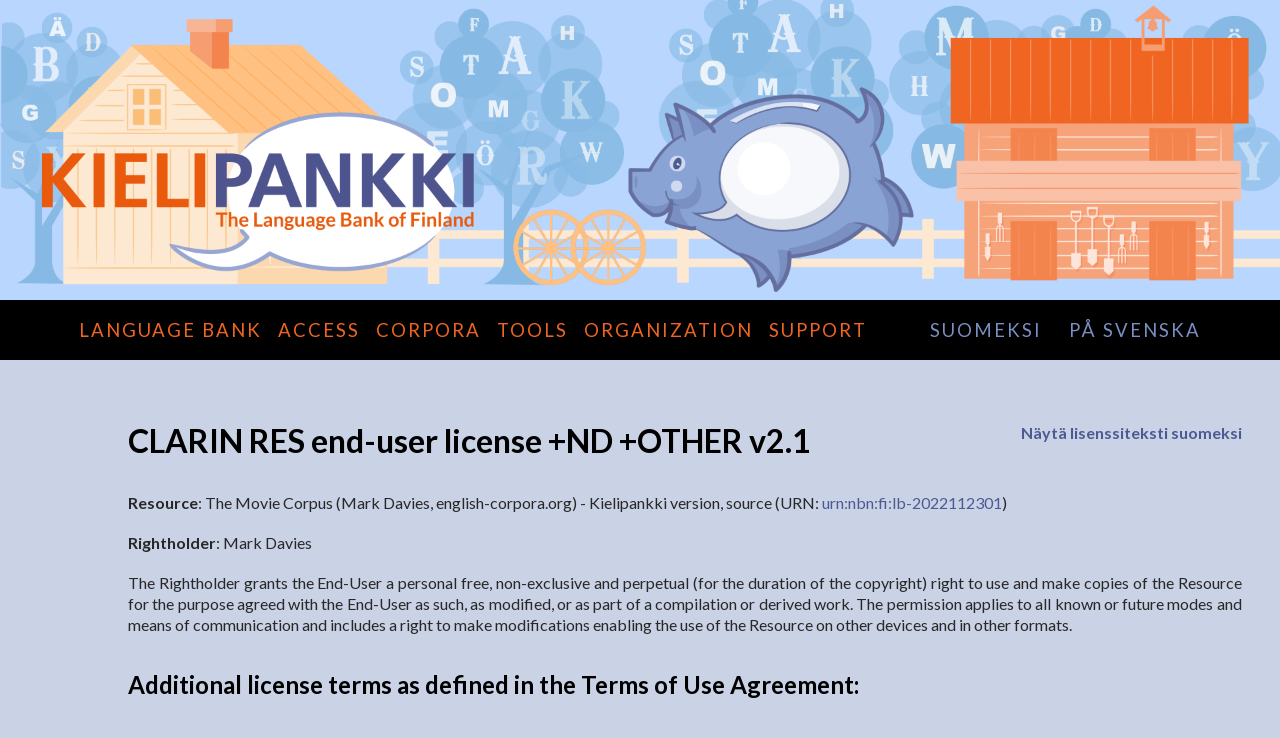

--- FILE ---
content_type: text/html; charset=UTF-8
request_url: https://www.kielipankki.fi/lic/movie-dl/
body_size: 30101
content:
<!doctype html>
<!--[if lt IE 7 ]><html class="ie ie6" lang="en-GB"> <![endif]-->
<!--[if IE 7 ]><html class="ie ie7" lang="en-GB"> <![endif]-->
<!--[if IE 8 ]><html class="ie ie8" lang="en-GB"> <![endif]-->
<!--[if (gte IE 9)|!(IE)]><!-->
<html lang="en-GB">
<!--<![endif]-->
<head>
<meta charset="UTF-8">
<title>movie-dl | Kielipankki</title>
<link href='https://fonts.googleapis.com/css?family=Lato:300,400,700,300italic,400italic,700italic' rel='stylesheet' type='text/css'>
<link href="https://www.kielipankki.fi/wp-content/themes/kielipankki/tyylit.css" rel="stylesheet" type="text/css">
<script src="https://www.kielipankki.fi/wp-content/themes/kielipankki/js/jquery-3.7.1.min.js"></script>
<script src="https://www.kielipankki.fi/wp-content/themes/kielipankki/js/SimpleCssParser.js" type="text/javascript"></script>
<script src="https://www.kielipankki.fi/wp-content/themes/kielipankki/js/polycalc.js" type="text/javascript"></script>
<script src="https://www.kielipankki.fi/wp-content/themes/kielipankki/js/koodit.js"></script>
<link href="https://www.kielipankki.fi/wp-content/themes/kielipankki/calc.css" rel="stylesheet" type="text/css" data-PolyCalc="1">

<!--[if lte IE 8]>
<script src="https://html5shim.googlecode.com/svn/trunk/html5.js"></script>
<script src="https://www.kielipankki.fi/wp-content/themes/kielipankki/js/respond.min.js"></script>
<![endif]-->

<link rel="apple-touch-icon" sizes="57x57" href="https://www.kielipankki.fi/wp-content/themes/kielipankki/apple-icon-57x57.png">
<link rel="apple-touch-icon" sizes="60x60" href="https://www.kielipankki.fi/wp-content/themes/kielipankki/apple-icon-60x60.png">
<link rel="apple-touch-icon" sizes="72x72" href="https://www.kielipankki.fi/wp-content/themes/kielipankki/apple-icon-72x72.png">
<link rel="apple-touch-icon" sizes="76x76" href="https://www.kielipankki.fi/wp-content/themes/kielipankki/apple-icon-76x76.png">
<link rel="apple-touch-icon" sizes="114x114" href="https://www.kielipankki.fi/wp-content/themes/kielipankki/apple-icon-114x114.png">
<link rel="apple-touch-icon" sizes="120x120" href="https://www.kielipankki.fi/wp-content/themes/kielipankki/apple-icon-120x120.png">
<link rel="apple-touch-icon" sizes="144x144" href="https://www.kielipankki.fi/wp-content/themes/kielipankki/apple-icon-144x144.png">
<link rel="apple-touch-icon" sizes="152x152" href="https://www.kielipankki.fi/wp-content/themes/kielipankki/apple-icon-152x152.png">
<link rel="apple-touch-icon" sizes="180x180" href="https://www.kielipankki.fi/wp-content/themes/kielipankki/apple-icon-180x180.png">
<link rel="icon" type="image/png" sizes="192x192"  href="https://www.kielipankki.fi/wp-content/themes/kielipankki/android-icon-192x192.png">
<link rel="icon" type="image/png" sizes="32x32" href="https://www.kielipankki.fi/wp-content/themes/kielipankki/favicon-32x32.png">
<link rel="icon" type="image/png" sizes="96x96" href="https://www.kielipankki.fi/wp-content/themes/kielipankki/favicon-96x96.png">
<link rel="icon" type="image/png" sizes="16x16" href="https://www.kielipankki.fi/wp-content/themes/kielipankki/favicon-16x16.png">
<!-- <link rel="manifest" href="https://www.kielipankki.fi/wp-content/themes/kielipankki/manifest.json"> -->
<meta name="msapplication-TileColor" content="#ffffff">
<meta name="msapplication-TileImage" content="https://www.kielipankki.fi/wp-content/themes/kielipankki/ms-icon-144x144.png">
<meta name="theme-color" content="#ffffff">
<meta name='robots' content='max-image-preview:large' />
	<style>img:is([sizes="auto" i], [sizes^="auto," i]) { contain-intrinsic-size: 3000px 1500px }</style>
	<script type="text/javascript">
/* <![CDATA[ */
window._wpemojiSettings = {"baseUrl":"https:\/\/s.w.org\/images\/core\/emoji\/16.0.1\/72x72\/","ext":".png","svgUrl":"https:\/\/s.w.org\/images\/core\/emoji\/16.0.1\/svg\/","svgExt":".svg","source":{"concatemoji":"https:\/\/www.kielipankki.fi\/wp-includes\/js\/wp-emoji-release.min.js?ver=0482a6174f2be918462278a2d7855a9c"}};
/*! This file is auto-generated */
!function(s,n){var o,i,e;function c(e){try{var t={supportTests:e,timestamp:(new Date).valueOf()};sessionStorage.setItem(o,JSON.stringify(t))}catch(e){}}function p(e,t,n){e.clearRect(0,0,e.canvas.width,e.canvas.height),e.fillText(t,0,0);var t=new Uint32Array(e.getImageData(0,0,e.canvas.width,e.canvas.height).data),a=(e.clearRect(0,0,e.canvas.width,e.canvas.height),e.fillText(n,0,0),new Uint32Array(e.getImageData(0,0,e.canvas.width,e.canvas.height).data));return t.every(function(e,t){return e===a[t]})}function u(e,t){e.clearRect(0,0,e.canvas.width,e.canvas.height),e.fillText(t,0,0);for(var n=e.getImageData(16,16,1,1),a=0;a<n.data.length;a++)if(0!==n.data[a])return!1;return!0}function f(e,t,n,a){switch(t){case"flag":return n(e,"\ud83c\udff3\ufe0f\u200d\u26a7\ufe0f","\ud83c\udff3\ufe0f\u200b\u26a7\ufe0f")?!1:!n(e,"\ud83c\udde8\ud83c\uddf6","\ud83c\udde8\u200b\ud83c\uddf6")&&!n(e,"\ud83c\udff4\udb40\udc67\udb40\udc62\udb40\udc65\udb40\udc6e\udb40\udc67\udb40\udc7f","\ud83c\udff4\u200b\udb40\udc67\u200b\udb40\udc62\u200b\udb40\udc65\u200b\udb40\udc6e\u200b\udb40\udc67\u200b\udb40\udc7f");case"emoji":return!a(e,"\ud83e\udedf")}return!1}function g(e,t,n,a){var r="undefined"!=typeof WorkerGlobalScope&&self instanceof WorkerGlobalScope?new OffscreenCanvas(300,150):s.createElement("canvas"),o=r.getContext("2d",{willReadFrequently:!0}),i=(o.textBaseline="top",o.font="600 32px Arial",{});return e.forEach(function(e){i[e]=t(o,e,n,a)}),i}function t(e){var t=s.createElement("script");t.src=e,t.defer=!0,s.head.appendChild(t)}"undefined"!=typeof Promise&&(o="wpEmojiSettingsSupports",i=["flag","emoji"],n.supports={everything:!0,everythingExceptFlag:!0},e=new Promise(function(e){s.addEventListener("DOMContentLoaded",e,{once:!0})}),new Promise(function(t){var n=function(){try{var e=JSON.parse(sessionStorage.getItem(o));if("object"==typeof e&&"number"==typeof e.timestamp&&(new Date).valueOf()<e.timestamp+604800&&"object"==typeof e.supportTests)return e.supportTests}catch(e){}return null}();if(!n){if("undefined"!=typeof Worker&&"undefined"!=typeof OffscreenCanvas&&"undefined"!=typeof URL&&URL.createObjectURL&&"undefined"!=typeof Blob)try{var e="postMessage("+g.toString()+"("+[JSON.stringify(i),f.toString(),p.toString(),u.toString()].join(",")+"));",a=new Blob([e],{type:"text/javascript"}),r=new Worker(URL.createObjectURL(a),{name:"wpTestEmojiSupports"});return void(r.onmessage=function(e){c(n=e.data),r.terminate(),t(n)})}catch(e){}c(n=g(i,f,p,u))}t(n)}).then(function(e){for(var t in e)n.supports[t]=e[t],n.supports.everything=n.supports.everything&&n.supports[t],"flag"!==t&&(n.supports.everythingExceptFlag=n.supports.everythingExceptFlag&&n.supports[t]);n.supports.everythingExceptFlag=n.supports.everythingExceptFlag&&!n.supports.flag,n.DOMReady=!1,n.readyCallback=function(){n.DOMReady=!0}}).then(function(){return e}).then(function(){var e;n.supports.everything||(n.readyCallback(),(e=n.source||{}).concatemoji?t(e.concatemoji):e.wpemoji&&e.twemoji&&(t(e.twemoji),t(e.wpemoji)))}))}((window,document),window._wpemojiSettings);
/* ]]> */
</script>
<style id='wp-emoji-styles-inline-css' type='text/css'>

	img.wp-smiley, img.emoji {
		display: inline !important;
		border: none !important;
		box-shadow: none !important;
		height: 1em !important;
		width: 1em !important;
		margin: 0 0.07em !important;
		vertical-align: -0.1em !important;
		background: none !important;
		padding: 0 !important;
	}
</style>
<link rel='stylesheet' id='wp-block-library-css' href='https://www.kielipankki.fi/wp-includes/css/dist/block-library/style.min.css?ver=0482a6174f2be918462278a2d7855a9c' type='text/css' media='all' />
<style id='classic-theme-styles-inline-css' type='text/css'>
/*! This file is auto-generated */
.wp-block-button__link{color:#fff;background-color:#32373c;border-radius:9999px;box-shadow:none;text-decoration:none;padding:calc(.667em + 2px) calc(1.333em + 2px);font-size:1.125em}.wp-block-file__button{background:#32373c;color:#fff;text-decoration:none}
</style>
<style id='global-styles-inline-css' type='text/css'>
:root{--wp--preset--aspect-ratio--square: 1;--wp--preset--aspect-ratio--4-3: 4/3;--wp--preset--aspect-ratio--3-4: 3/4;--wp--preset--aspect-ratio--3-2: 3/2;--wp--preset--aspect-ratio--2-3: 2/3;--wp--preset--aspect-ratio--16-9: 16/9;--wp--preset--aspect-ratio--9-16: 9/16;--wp--preset--color--black: #000000;--wp--preset--color--cyan-bluish-gray: #abb8c3;--wp--preset--color--white: #ffffff;--wp--preset--color--pale-pink: #f78da7;--wp--preset--color--vivid-red: #cf2e2e;--wp--preset--color--luminous-vivid-orange: #ff6900;--wp--preset--color--luminous-vivid-amber: #fcb900;--wp--preset--color--light-green-cyan: #7bdcb5;--wp--preset--color--vivid-green-cyan: #00d084;--wp--preset--color--pale-cyan-blue: #8ed1fc;--wp--preset--color--vivid-cyan-blue: #0693e3;--wp--preset--color--vivid-purple: #9b51e0;--wp--preset--gradient--vivid-cyan-blue-to-vivid-purple: linear-gradient(135deg,rgba(6,147,227,1) 0%,rgb(155,81,224) 100%);--wp--preset--gradient--light-green-cyan-to-vivid-green-cyan: linear-gradient(135deg,rgb(122,220,180) 0%,rgb(0,208,130) 100%);--wp--preset--gradient--luminous-vivid-amber-to-luminous-vivid-orange: linear-gradient(135deg,rgba(252,185,0,1) 0%,rgba(255,105,0,1) 100%);--wp--preset--gradient--luminous-vivid-orange-to-vivid-red: linear-gradient(135deg,rgba(255,105,0,1) 0%,rgb(207,46,46) 100%);--wp--preset--gradient--very-light-gray-to-cyan-bluish-gray: linear-gradient(135deg,rgb(238,238,238) 0%,rgb(169,184,195) 100%);--wp--preset--gradient--cool-to-warm-spectrum: linear-gradient(135deg,rgb(74,234,220) 0%,rgb(151,120,209) 20%,rgb(207,42,186) 40%,rgb(238,44,130) 60%,rgb(251,105,98) 80%,rgb(254,248,76) 100%);--wp--preset--gradient--blush-light-purple: linear-gradient(135deg,rgb(255,206,236) 0%,rgb(152,150,240) 100%);--wp--preset--gradient--blush-bordeaux: linear-gradient(135deg,rgb(254,205,165) 0%,rgb(254,45,45) 50%,rgb(107,0,62) 100%);--wp--preset--gradient--luminous-dusk: linear-gradient(135deg,rgb(255,203,112) 0%,rgb(199,81,192) 50%,rgb(65,88,208) 100%);--wp--preset--gradient--pale-ocean: linear-gradient(135deg,rgb(255,245,203) 0%,rgb(182,227,212) 50%,rgb(51,167,181) 100%);--wp--preset--gradient--electric-grass: linear-gradient(135deg,rgb(202,248,128) 0%,rgb(113,206,126) 100%);--wp--preset--gradient--midnight: linear-gradient(135deg,rgb(2,3,129) 0%,rgb(40,116,252) 100%);--wp--preset--font-size--small: 13px;--wp--preset--font-size--medium: 20px;--wp--preset--font-size--large: 36px;--wp--preset--font-size--x-large: 42px;--wp--preset--spacing--20: 0.44rem;--wp--preset--spacing--30: 0.67rem;--wp--preset--spacing--40: 1rem;--wp--preset--spacing--50: 1.5rem;--wp--preset--spacing--60: 2.25rem;--wp--preset--spacing--70: 3.38rem;--wp--preset--spacing--80: 5.06rem;--wp--preset--shadow--natural: 6px 6px 9px rgba(0, 0, 0, 0.2);--wp--preset--shadow--deep: 12px 12px 50px rgba(0, 0, 0, 0.4);--wp--preset--shadow--sharp: 6px 6px 0px rgba(0, 0, 0, 0.2);--wp--preset--shadow--outlined: 6px 6px 0px -3px rgba(255, 255, 255, 1), 6px 6px rgba(0, 0, 0, 1);--wp--preset--shadow--crisp: 6px 6px 0px rgba(0, 0, 0, 1);}:where(.is-layout-flex){gap: 0.5em;}:where(.is-layout-grid){gap: 0.5em;}body .is-layout-flex{display: flex;}.is-layout-flex{flex-wrap: wrap;align-items: center;}.is-layout-flex > :is(*, div){margin: 0;}body .is-layout-grid{display: grid;}.is-layout-grid > :is(*, div){margin: 0;}:where(.wp-block-columns.is-layout-flex){gap: 2em;}:where(.wp-block-columns.is-layout-grid){gap: 2em;}:where(.wp-block-post-template.is-layout-flex){gap: 1.25em;}:where(.wp-block-post-template.is-layout-grid){gap: 1.25em;}.has-black-color{color: var(--wp--preset--color--black) !important;}.has-cyan-bluish-gray-color{color: var(--wp--preset--color--cyan-bluish-gray) !important;}.has-white-color{color: var(--wp--preset--color--white) !important;}.has-pale-pink-color{color: var(--wp--preset--color--pale-pink) !important;}.has-vivid-red-color{color: var(--wp--preset--color--vivid-red) !important;}.has-luminous-vivid-orange-color{color: var(--wp--preset--color--luminous-vivid-orange) !important;}.has-luminous-vivid-amber-color{color: var(--wp--preset--color--luminous-vivid-amber) !important;}.has-light-green-cyan-color{color: var(--wp--preset--color--light-green-cyan) !important;}.has-vivid-green-cyan-color{color: var(--wp--preset--color--vivid-green-cyan) !important;}.has-pale-cyan-blue-color{color: var(--wp--preset--color--pale-cyan-blue) !important;}.has-vivid-cyan-blue-color{color: var(--wp--preset--color--vivid-cyan-blue) !important;}.has-vivid-purple-color{color: var(--wp--preset--color--vivid-purple) !important;}.has-black-background-color{background-color: var(--wp--preset--color--black) !important;}.has-cyan-bluish-gray-background-color{background-color: var(--wp--preset--color--cyan-bluish-gray) !important;}.has-white-background-color{background-color: var(--wp--preset--color--white) !important;}.has-pale-pink-background-color{background-color: var(--wp--preset--color--pale-pink) !important;}.has-vivid-red-background-color{background-color: var(--wp--preset--color--vivid-red) !important;}.has-luminous-vivid-orange-background-color{background-color: var(--wp--preset--color--luminous-vivid-orange) !important;}.has-luminous-vivid-amber-background-color{background-color: var(--wp--preset--color--luminous-vivid-amber) !important;}.has-light-green-cyan-background-color{background-color: var(--wp--preset--color--light-green-cyan) !important;}.has-vivid-green-cyan-background-color{background-color: var(--wp--preset--color--vivid-green-cyan) !important;}.has-pale-cyan-blue-background-color{background-color: var(--wp--preset--color--pale-cyan-blue) !important;}.has-vivid-cyan-blue-background-color{background-color: var(--wp--preset--color--vivid-cyan-blue) !important;}.has-vivid-purple-background-color{background-color: var(--wp--preset--color--vivid-purple) !important;}.has-black-border-color{border-color: var(--wp--preset--color--black) !important;}.has-cyan-bluish-gray-border-color{border-color: var(--wp--preset--color--cyan-bluish-gray) !important;}.has-white-border-color{border-color: var(--wp--preset--color--white) !important;}.has-pale-pink-border-color{border-color: var(--wp--preset--color--pale-pink) !important;}.has-vivid-red-border-color{border-color: var(--wp--preset--color--vivid-red) !important;}.has-luminous-vivid-orange-border-color{border-color: var(--wp--preset--color--luminous-vivid-orange) !important;}.has-luminous-vivid-amber-border-color{border-color: var(--wp--preset--color--luminous-vivid-amber) !important;}.has-light-green-cyan-border-color{border-color: var(--wp--preset--color--light-green-cyan) !important;}.has-vivid-green-cyan-border-color{border-color: var(--wp--preset--color--vivid-green-cyan) !important;}.has-pale-cyan-blue-border-color{border-color: var(--wp--preset--color--pale-cyan-blue) !important;}.has-vivid-cyan-blue-border-color{border-color: var(--wp--preset--color--vivid-cyan-blue) !important;}.has-vivid-purple-border-color{border-color: var(--wp--preset--color--vivid-purple) !important;}.has-vivid-cyan-blue-to-vivid-purple-gradient-background{background: var(--wp--preset--gradient--vivid-cyan-blue-to-vivid-purple) !important;}.has-light-green-cyan-to-vivid-green-cyan-gradient-background{background: var(--wp--preset--gradient--light-green-cyan-to-vivid-green-cyan) !important;}.has-luminous-vivid-amber-to-luminous-vivid-orange-gradient-background{background: var(--wp--preset--gradient--luminous-vivid-amber-to-luminous-vivid-orange) !important;}.has-luminous-vivid-orange-to-vivid-red-gradient-background{background: var(--wp--preset--gradient--luminous-vivid-orange-to-vivid-red) !important;}.has-very-light-gray-to-cyan-bluish-gray-gradient-background{background: var(--wp--preset--gradient--very-light-gray-to-cyan-bluish-gray) !important;}.has-cool-to-warm-spectrum-gradient-background{background: var(--wp--preset--gradient--cool-to-warm-spectrum) !important;}.has-blush-light-purple-gradient-background{background: var(--wp--preset--gradient--blush-light-purple) !important;}.has-blush-bordeaux-gradient-background{background: var(--wp--preset--gradient--blush-bordeaux) !important;}.has-luminous-dusk-gradient-background{background: var(--wp--preset--gradient--luminous-dusk) !important;}.has-pale-ocean-gradient-background{background: var(--wp--preset--gradient--pale-ocean) !important;}.has-electric-grass-gradient-background{background: var(--wp--preset--gradient--electric-grass) !important;}.has-midnight-gradient-background{background: var(--wp--preset--gradient--midnight) !important;}.has-small-font-size{font-size: var(--wp--preset--font-size--small) !important;}.has-medium-font-size{font-size: var(--wp--preset--font-size--medium) !important;}.has-large-font-size{font-size: var(--wp--preset--font-size--large) !important;}.has-x-large-font-size{font-size: var(--wp--preset--font-size--x-large) !important;}
:where(.wp-block-post-template.is-layout-flex){gap: 1.25em;}:where(.wp-block-post-template.is-layout-grid){gap: 1.25em;}
:where(.wp-block-columns.is-layout-flex){gap: 2em;}:where(.wp-block-columns.is-layout-grid){gap: 2em;}
:root :where(.wp-block-pullquote){font-size: 1.5em;line-height: 1.6;}
</style>
<link rel='stylesheet' id='wpda_wpdp_public-css' href='https://www.kielipankki.fi/wp-content/plugins/wp-data-access/public/../assets/css/wpda_public.css?ver=5.5.64' type='text/css' media='all' />
<link rel='stylesheet' id='social-widget-css' href='https://www.kielipankki.fi/wp-content/plugins/social-media-widget/social_widget.css?ver=0482a6174f2be918462278a2d7855a9c' type='text/css' media='all' />
<link rel='stylesheet' id='toc-screen-css' href='https://www.kielipankki.fi/wp-content/plugins/table-of-contents-plus/screen.min.css?ver=2411.1' type='text/css' media='all' />
<style id='toc-screen-inline-css' type='text/css'>
div#toc_container {background: #DCE3F0;border: 1px solid #DCE3F0;}div#toc_container ul li {font-size: 90%;}div#toc_container p.toc_title {color: #4D5A91;}
</style>
<link rel='stylesheet' id='wp-v-icons-css-css' href='https://www.kielipankki.fi/wp-content/plugins/wp-visual-icon-fonts/css/wpvi-fa4.css?ver=0482a6174f2be918462278a2d7855a9c' type='text/css' media='all' />
<link rel='stylesheet' id='dashicons-css' href='https://www.kielipankki.fi/wp-includes/css/dashicons.min.css?ver=0482a6174f2be918462278a2d7855a9c' type='text/css' media='all' />
<link rel='stylesheet' id='tablepress-default-css' href='https://www.kielipankki.fi/wp-content/tablepress-combined.min.css?ver=36' type='text/css' media='all' />
<script type="text/javascript" src="https://www.kielipankki.fi/wp-includes/js/jquery/jquery.min.js?ver=3.7.1" id="jquery-core-js"></script>
<script type="text/javascript" src="https://www.kielipankki.fi/wp-includes/js/jquery/jquery-migrate.min.js?ver=3.4.1" id="jquery-migrate-js"></script>
<script src='https://www.kielipankki.fi/wp-content/plugins/the-events-calendar/common/build/js/underscore-before.js'></script>
<script type="text/javascript" src="https://www.kielipankki.fi/wp-includes/js/underscore.min.js?ver=1.13.7" id="underscore-js"></script>
<script src='https://www.kielipankki.fi/wp-content/plugins/the-events-calendar/common/build/js/underscore-after.js'></script>
<script type="text/javascript" src="https://www.kielipankki.fi/wp-includes/js/backbone.min.js?ver=1.6.0" id="backbone-js"></script>
<script type="text/javascript" id="wp-api-request-js-extra">
/* <![CDATA[ */
var wpApiSettings = {"root":"https:\/\/www.kielipankki.fi\/wp-json\/","nonce":"2e7a11fef6","versionString":"wp\/v2\/"};
/* ]]> */
</script>
<script type="text/javascript" src="https://www.kielipankki.fi/wp-includes/js/api-request.min.js?ver=0482a6174f2be918462278a2d7855a9c" id="wp-api-request-js"></script>
<script type="text/javascript" src="https://www.kielipankki.fi/wp-includes/js/wp-api.min.js?ver=0482a6174f2be918462278a2d7855a9c" id="wp-api-js"></script>
<script type="text/javascript" id="wpda_rest_api-js-extra">
/* <![CDATA[ */
var wpdaApiSettings = {"path":"wpda"};
/* ]]> */
</script>
<script type="text/javascript" src="https://www.kielipankki.fi/wp-content/plugins/wp-data-access/public/../assets/js/wpda_rest_api.js?ver=5.5.64" id="wpda_rest_api-js"></script>
<link rel="https://api.w.org/" href="https://www.kielipankki.fi/wp-json/" /><link rel="alternate" title="JSON" type="application/json" href="https://www.kielipankki.fi/wp-json/wp/v2/pages/22313" /><link rel="EditURI" type="application/rsd+xml" title="RSD" href="https://www.kielipankki.fi/xmlrpc.php?rsd" />

<link rel="canonical" href="https://www.kielipankki.fi/lic/movie-dl/" />
<link rel='shortlink' href='https://www.kielipankki.fi/?p=22313' />
<link rel="alternate" title="oEmbed (JSON)" type="application/json+oembed" href="https://www.kielipankki.fi/wp-json/oembed/1.0/embed?url=https%3A%2F%2Fwww.kielipankki.fi%2Flic%2Fmovie-dl%2F" />
<link rel="alternate" title="oEmbed (XML)" type="text/xml+oembed" href="https://www.kielipankki.fi/wp-json/oembed/1.0/embed?url=https%3A%2F%2Fwww.kielipankki.fi%2Flic%2Fmovie-dl%2F&#038;format=xml" />
<meta name="tec-api-version" content="v1"><meta name="tec-api-origin" content="https://www.kielipankki.fi"><link rel="alternate" href="https://www.kielipankki.fi/wp-json/tribe/events/v1/" /></head>

<body>
<header class="header" role="banner">
<img src="https://www.kielipankki.fi/wp-content/themes/kielipankki/images/Kielipankki_Kielipankki.png" alt="movie-dl"/></header>
<div class="wrapper nav-wrapper">
  <nav class="page-nav" role="navigation">
<div class="menu-main-menu-english-container"><ul id="menu-main-menu-english" class="nav clearfix"><li id="menu-item-48" class="menu-item menu-item-type-post_type menu-item-object-page menu-item-48"><a href="https://www.kielipankki.fi/language-bank/">Language Bank</a></li>
<li id="menu-item-54" class="menu-item menu-item-type-post_type menu-item-object-page menu-item-54"><a href="https://www.kielipankki.fi/access/">Access</a></li>
<li id="menu-item-53" class="menu-item menu-item-type-post_type menu-item-object-page menu-item-53"><a href="https://www.kielipankki.fi/corpora/">Corpora</a></li>
<li id="menu-item-52" class="menu-item menu-item-type-post_type menu-item-object-page menu-item-52"><a href="https://www.kielipankki.fi/tools/">Tools</a></li>
<li id="menu-item-50" class="menu-item menu-item-type-post_type menu-item-object-page menu-item-50"><a href="https://www.kielipankki.fi/organization/">Organization</a></li>
<li id="menu-item-49" class="menu-item menu-item-type-post_type menu-item-object-page menu-item-49"><a href="https://www.kielipankki.fi/support/">Support</a></li>
<li id="menu-item-55" class="lang menu-item menu-item-type-post_type menu-item-object-page menu-item-home menu-item-55"><a href="https://www.kielipankki.fi/">suomeksi</a></li>
<li id="menu-item-479" class="lang2 menu-item menu-item-type-post_type menu-item-object-page menu-item-479"><a href="https://www.kielipankki.fi/sprakbanken/">på svenska</a></li>
</ul></div>    <div class="nav-mobile" id="mobile-nav"> <a href="#mobile-nav" class="mobile-nav-trigger"><span class="fontawesome-reorder"></span></a> </div>
  </nav>
</div>
<div class="content lbluebg">
  <div class="container">
    <div class="onecol">
<header><h1 style="display: inline-block;" class="first">CLARIN RES end-user license +ND +OTHER v2.1</h1>  <span style="float: right; vertical-align: top"><b><a href="?lang=fi">Näytä lisenssiteksti suomeksi</a></b></span></header><p><b>Resource</b>: The Movie Corpus (Mark Davies, english-corpora.org) - Kielipankki version, source (URN: <a href="http://urn.fi/urn:nbn:fi:lb-2022112301">urn:nbn:fi:lb-2022112301</a>)</p><p><b>Rightholder</b>: Mark Davies</p>The Rightholder grants the End-User a personal free, non-exclusive and perpetual (for the duration of the copyright) right to use and make copies of the Resource for the purpose agreed with the End-User as such, as modified, or as part of a compilation or derived work. The permission applies to all known or future modes and means of communication and includes a right to make modifications enabling the use of the Resource on other devices and in other formats.<h2>Additional license terms as defined in the Terms of Use Agreement:</h2>
<h3>Identification and Access Conditions</h3>
<ul>
<li><b>ID</b>: The End-User must be authenticated or identified.</li>
<li><b>PLAN</b>: The End-User must present a research plan before the license can be granted. The End-User may only use the Resource for the purpose described in the research plan.</li>
</ul>
<h3>General conditions of use</h3>
<ul>
<li><b>BY</b>: The Author(s) of the Resource must be mentioned in connection with use.</li>
</ul>
<h3>Distribution conditions</h3>
<ul><li><b>NORED</b>: The Resource may not be disclosed to third parties. However, the Resource may be disclosed to subcontractors with whom appropriate agreements have been made concerning the subcontracted service and the processing of personal data. Subcontractors are only allowed to use the Resource to perform the service.</li>
<li><b>ND</b>: It is not permitted to distribute new works derived from the Resource or containing parts of the original Resource.</li>
</ul>
<h3>Other terms of use</h3>
<ul><li><b>OTHER</b>: There are other non-standard conditions in the license that the End-User should pay attention to.</li>
<p><i><p>The data is only available for users from FIN-CLARIN member organizations in Finland.<br />
In addition, see <a href="https://www.corpusdata.org/restrictions.asp" target="_blank" rel="noopener">https://www.corpusdata.org/restrictions.asp</a> for further restrictions that apply to this data.</p>
</i></p></ul>
<p>This license has been made in compliance with copyright agreements by WIPO - the World Intellectual Property Organization. The rights granted in this license shall be so interpreted that in case applicable intellectual property laws grant rights not mentioned in this license, they are also regarded as part of the rights to be licensed; the purpose of this license is not to restrict any rights intended to be licensed within different legal systems. Additional rights to the Resource may be agreed separately in writing.<p>The Language Bank has the right to amend these terms on legitimate grounds, which may relate to, including but not limited to, instructions given by authorities, best practice, or changes in data protection laws or other applicable laws. A notification of any changes made shall be provided sixty (60) days before they take effect on the Language Bank’s website, as well as by email to the addresses included in the User’s application for access to the Resource.</p><p style="margin-bottom: 3em;"><b>Last updated</b> : 24.5.2022</p><p><small>Persistent Identifier of this license: <a href="http://urn.fi/urn:nbn:fi:lb-2022112303">urn:nbn:fi:lb-2022112303</a></small></p></div>
</div>
<footer class="footer">
<div class="container">
<!-- <div class="copyright">© 2015 Kielipankki, FIN-CLARIN ja CSC – Tieteen Tietotekniikan keskus</div>
<div class="footerlinks"><a href="#">Yhteys tekniseen tukeen</a><a href="#">Legal Statement</a></div>
-->


<div class="copyright">© 2015–2025 The Language Bank of Finland, FIN-CLARIN and CSC – IT Center for Science</div><p align="right"><a href="https://www.kielipankki.fi/language-bank/privacy-practices/">Terms of use and privacy practices of the Language Bank of Finland</a></p><div class="spacer"></div>
</div>
</footer>
<script type="speculationrules">
{"prefetch":[{"source":"document","where":{"and":[{"href_matches":"\/*"},{"not":{"href_matches":["\/wp-*.php","\/wp-admin\/*","\/wp-content\/uploads\/*","\/wp-content\/*","\/wp-content\/plugins\/*","\/wp-content\/themes\/kielipankki\/*","\/*\\?(.+)"]}},{"not":{"selector_matches":"a[rel~=\"nofollow\"]"}},{"not":{"selector_matches":".no-prefetch, .no-prefetch a"}}]},"eagerness":"conservative"}]}
</script>
		<script>
		( function ( body ) {
			'use strict';
			body.className = body.className.replace( /\btribe-no-js\b/, 'tribe-js' );
		} )( document.body );
		</script>
		<script> /* <![CDATA[ */var tribe_l10n_datatables = {"aria":{"sort_ascending":": activate to sort column ascending","sort_descending":": activate to sort column descending"},"length_menu":"Show _MENU_ entries","empty_table":"No data available in table","info":"Showing _START_ to _END_ of _TOTAL_ entries","info_empty":"Showing 0 to 0 of 0 entries","info_filtered":"(filtered from _MAX_ total entries)","zero_records":"No matching records found","search":"Search:","all_selected_text":"All items on this page were selected. ","select_all_link":"Select all pages","clear_selection":"Clear Selection.","pagination":{"all":"All","next":"Next","previous":"Previous"},"select":{"rows":{"0":"","_":": Selected %d rows","1":": Selected 1 row"}},"datepicker":{"dayNames":["sunnuntai","maanantai","tiistai","keskiviikko","torstai","perjantai","lauantai"],"dayNamesShort":["su","ma","ti","ke","to","pe","la"],"dayNamesMin":["su","ma","ti","ke","to","pe","la"],"monthNames":["tammikuu","helmikuu","maaliskuu","huhtikuu","toukokuu","kes\u00e4kuu","hein\u00e4kuu","elokuu","syyskuu","lokakuu","marraskuu","joulukuu"],"monthNamesShort":["tammikuu","helmikuu","maaliskuu","huhtikuu","toukokuu","kes\u00e4kuu","hein\u00e4kuu","elokuu","syyskuu","lokakuu","marraskuu","joulukuu"],"monthNamesMin":["tammi","helmi","maalis","huhti","touko","kes\u00e4","hein\u00e4","elo","syys","loka","marras","joulu"],"nextText":"Next","prevText":"Prev","currentText":"Today","closeText":"Done","today":"Today","clear":"Clear"}};/* ]]> */ </script><script type="text/javascript" src="https://www.kielipankki.fi/wp-content/plugins/the-events-calendar/common/build/js/user-agent.js?ver=da75d0bdea6dde3898df" id="tec-user-agent-js"></script>
<script type="text/javascript" id="toc-front-js-extra">
/* <![CDATA[ */
var tocplus = {"smooth_scroll":"1"};
/* ]]> */
</script>
<script type="text/javascript" src="https://www.kielipankki.fi/wp-content/plugins/table-of-contents-plus/front.min.js?ver=2411.1" id="toc-front-js"></script>
</body>
</html>


--- FILE ---
content_type: application/javascript
request_url: https://www.kielipankki.fi/wp-content/themes/kielipankki/js/SimpleCssParser.js
body_size: 2638
content:
/**
 * This is a simple CSS parser.
 *
 * @warning This will NOT work with media queries. Use advanced parsers if you need those.
 *
 * @note Public methods of this parser are the only ones that PolyCalc needs (reimplement them if you use a different CSS parser).
 *
 * @author Maciej Nux Jaros
 * @license MIT
 *
 * @requires jQuery
 * @provides simpleCssParser
 * 
 * @param {jQuery} $ The jQuery object.
 */
(function($) {

window.simpleCssParser = new SimpleCssParser();

function SimpleCssParser() {
	var cssCache = {};
	
	var stylesheetElements = [];

	/**
	 * Init parser with stylesheet list.
	 *
	 * @param {Array} stylesheets Stylesheet elements array (don't have to be jQuery).
	 * @returns {_L16.SimpleCssParser} Self.
	 */
	this.init = function(stylesheets) {
		stylesheetElements = stylesheets;
		return this;
	};

	function parsePurifiedCss (cssText, onRule) {
		cssText.replace(/(\S.*)\{([\s\S]+?)\}/g, function (a, selector, propertiesText){
			onRule(selector, propertiesText);
		});
	}

	/**
	 * Parse properties text from single rule.
	 *
	 * @param {String} propertiesText
	 * @param {Array} propertiesFilter Names of properties to be returned (the rest is ignored) e.g. ['width'].
	 * @returns {Array} Array with {property:'', value:'', priority:''}; both are trimmed.
	 */
	this.parseProperties = function(propertiesText, propertiesFilter) {
		var properties = [];
		(propertiesText+";").replace(/(\S.*):\s*([\s\S]+?)(?:\s*!(important))?;/g, function (a, name, value, priority){
			value = value.replace(/\s+$/, '');
			if (!$.inArray(value, propertiesFilter)) {
				return;
			}
			properties.push({
				property:name.replace(/\s+$/, ''),
				value:value,
				priority:(typeof(priority)=='undefined' ? '' : priority)
			});
		});
		return properties;
	};

	/**
	 * CSS rules traversing (asynchronous or immediate).
	 *
	 * @param {Function} onRule Function that recives rules:
	 *	function(selector, propertiesText) {
	 *		...do whatever...
	 *	};
	 */
	this.traverseRules = function(onRule) {
		for (var i=0; i < stylesheetElements.length; i++) {
			var href = stylesheetElements[i].getAttribute('href');
			if (href in cssCache) {
				parsePurifiedCss(cssCache[href], onRule);
				continue;
			}

			$.get(href, function(cssText) {
				cssText = cssText
						.replace(/\/\*[\s\S]+?\*\//g, '')	// comments del
						.replace(/[\r\n]+/g, '\n')	// unify lines
						.replace(/[\t ]+/g, ' ')	// unify space
						.replace(/\s+\{/g, '{')		// unify/trim rules
						.replace(/\}\s*/g, '}\n')	// unify/trim rules
				;

				cssCache[href] = cssText;
				parsePurifiedCss(cssText, onRule);
			});
		}
	};
}
})(jQuery);


--- FILE ---
content_type: application/javascript
request_url: https://www.kielipankki.fi/wp-content/themes/kielipankki/js/polycalc.js
body_size: 5865
content:
/**
 * This is a simple polyfill for CSS calc().
 *
 * Evaluates calc() expressions in CSS properties.
 * CSS is only parsed for stylesheets with "PolyCalc" data attribute.
 *
 * Usage (run once a page is ready or after it's changed):
 * polyCalc.run();
 *
 * @note To change supported style properties add them in PolyCalc creation below.
 *
 * @author Maciej Nux Jaros
 * @author (original) Chris Kay: https://github.com/CJKay/PolyCalc
 *
 * @requires jQuery, simpleCssParser
 * @provides polyCalc
 * @param {jQuery} $ The jQuery object.
 * @param {_L16.SimpleCssParser} cssParser The SimpleCssParser object (or equivalent).
 */
(function($, cssParser) {
	window.polyCalc = new PolyCalc(['width', 'height']);
	
	/**
	 * @param {Array} propsToEvaluate Array list of names of CSS properties to check and evaluate when needed.
	 * @returns {_L11.PolyCalc}
	 */
	function PolyCalc(propsToEvaluate)
	{
		/**
		 * Is poly needed.
		 *
		 * Rough guessing based on http://caniuse.com/calc
		 *
		 * @warning Evil cheats involved ;-).
		 *
		 * @type Boolean
		 */
		this.isNeeded = true;

		// IE 10+
		// Fox 16+
		// Chrome 19+, 26+
		// Safari 6+, 6.1+
		// Opera 15+
		// iOS Safari 6+, 7+
		// Android 4.4+
		// Blackberry Browser 10.0+, -
		// Opera Mobile 16+
		// OK all versions: Chrome for Android, Firefox for Android, IE Mobile
		// Why requestAnimationFrame? because support is similar :-)
		if ('requestAnimationFrame' in window && window.requestAnimationFrame.toString().indexOf('[native code]') >= 0) {
			this.isNeeded = false;
		}

		/**
		 * Run poly.
		 *
		 * @note Must be run both when a page is ready and after it's changed.
		 */
		this.run = function() {
			if (!this.isNeeded) {
				return;
			}

			var calcFuzzyCheck = /calc\(/;	// fuzzy=liberal

			cssParser
				.init($('[data-PolyCalc=1]'))
				.traverseRules(function(selector, propertiesText) {

					// skip if not matched
					if (propertiesText.search(calcFuzzyCheck) < 0) {
						return;
					}
					var properties = cssParser.parseProperties(propertiesText, propsToEvaluate);
					if (!properties.length) {
						return;
					}
					$(selector).each(function() {
						var currentElement = $(this);
						for (var i=0; i<properties.length; i++) {
							if (properties[i].value.search(calcMatcher) < 0) {
								continue;
							}
							var propertyName = properties[i].property;
							var newValue = parseExpression(propertyName, properties[i].value, currentElement) + "px";
							if (properties[i].priority.length) {
								newValue += "!" + properties[i].priority;
							}
							currentElement.css(propertyName, newValue);
						};
					});
				})
			;
		};

		var calcMatcher = /^\s*calc\((.+)\)\s*$/;

		/**
		 * Parses CSS expression (value) and runs calculations...
		 *
		 * @param {String} propertyName Name of a CSS property.
		 * @param {String} expression Value of the property.
		 * @param {jQuery} element Element for which expression must be evaluated.
		 * @returns {Number} New value.
		 */
		var parseExpression = function(propertyName, expression, element) {
			var newExpression = "";
			expression = expression.match(calcMatcher)[1];

			var value = -1;
			for(var i = 0; i < expression.length; ++i) {
				var substr = expression.substring(i);

				var regex = substr.match(/^[\d.]+/);
				if(regex !== null) {
					value = parseFloat(regex[0], 10);

					i += regex[0].length - 1;

					continue;
				}

				regex = substr.match(/^([A-Za-z]+|%)/);
				if(regex !== null) {
					value = convertUnit(regex[1], "px", value, propertyName, element);
					if(value !== -1)
						newExpression += value;

					i += regex[1].length - 1;
					value = -1;

					continue;
				}

				var char = expression.charAt(i);

				if(char == '+' || char == '-' || char == '*' || char == '/' || char == '(' || char == ')') {
					newExpression += char;
					value = -1;
				}
			}

			return eval(newExpression);
		};

		/**
		 * Convert unit.
		 *
		 * @param {String} from Unit name (shortcut)
		 * @param {String} to Unit name (shortcut); only px supported
		 * @param {Number} value
		 * @param {String} propertyName Name of a CSS property.
		 * @param {jQuery} element Element for which expression must be evaluated.
		 * @returns {Number}
		 */
		var convertUnit = function(from, to, value, propertyName, element) {
			switch(to) {
				case "px": {
					switch(from) {
						case "px":
							return value;
						case "%":
							value *= 0.01;
							value *= parseInt(element.parent().css(propertyName), 10);
							return value;
						case "em":
							value *= parseInt(element.parent().css("font-size"), 10);
							return value;
						case "rem":
							value *= parseInt($("body").css("font-size"), 10);
							return value;
						case "in":
							value *= 96;
							return value;
						case "pt":
							value *= 4/3;
							return value;
						case "pc":
							value *= 16;
							return value;
						case "mm":
							value *= 9.6;
							value /= 2.54;
							return value;
						case "cm":
							value *= 96;
							value /= 2.54;
							return value;
					}

					break;
				}
			}

			return -1;
		};
	}

})(jQuery, simpleCssParser);


/**
// Testing/notes area :-)
$(function(){
	simpleCssParser
		.init($('[data-PolyCalc=1]'))
		.traverseRules(function(selector, propertiesText) {
			console.log(selector, propertiesText);
			console.log(simpleCssParser.parseProperties(propertiesText));
		})
	;
});
/**/
/*
	Some/most browsers (e.g. Opera) skips invalid properties :-/.

	.selectorText - selector only
	.style.cssText - properties
	.cssText - both
	.style.getPropertyValue('width') - value of the property

$('[data-PolyCalc=1]').each(function(){
	console.log(this);
	console.log(this.sheet);
	$.each(this.sheet.cssRules, function(index){
		console.log(index +": "+ this.cssText);
		console.log(this.style.getPropertyValue('width'));
	});
});
*/
